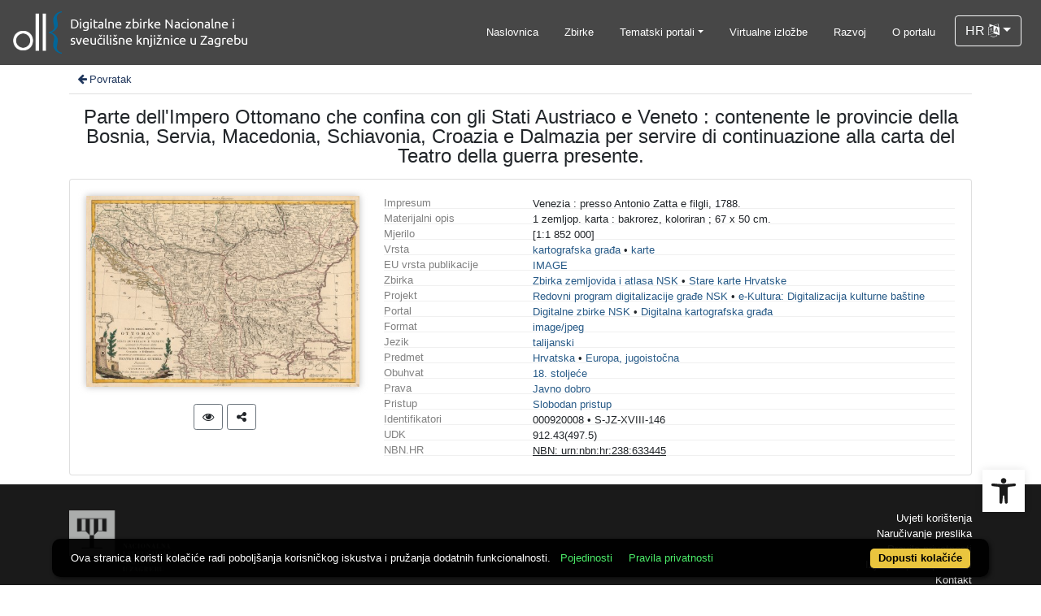

--- FILE ---
content_type: text/css
request_url: https://digitalna.nsk.hr/public/core/css/header.css?_vcore:131
body_size: 2546
content:
.indigo-navbar {
    border-bottom: 1px solid black;
    /*margin-bottom: 10px;*/
    background-color: #1f365c;
    z-index: 9999; /* dropdown fix - was behind main body content */
}

.indigo-navbar .navbar-brand {
    color: white;
}
.indigo-navbar .navbar-brand:hover  {
    color: white;
}

.indigo-navbar-text {
    align-self: center;
}
.indigo-navbar-logo+.indigo-navbar-text {
    margin-left: .4rem;
}

.navbar-light .indigo-navbar-option,
.navbar-light .indigo-navbar-nav-item .indigo-navbar-option.nav-link {
    color: white;
    font-size: 18px;
    line-height: 2;
}

.indigo-navbar-nav-item {
    margin: 0 0.5rem;
}

.indigo-navbar-nav-item.nav-image-wrap {
    display: flex;
    align-items: center;
}
.indigo-navbar-nav-item.nav-image-wrap img {
    height: 30px;
}
.indigo-navbar-nav-item.nav-image-wrap .nav-link {
    padding: 0;
}


.navbar-light .indigo-navbar-option:hover,
.navbar-light .indigo-navbar-nav-item .indigo-navbar-option.nav-link:hover
{
    color: lightgray;
}

.indigo-navbar-logo {
    color: white;
    max-height: 60px;
    min-height: 20px;
}

.indigo-navbar-option-icon {
    margin-right: 5px;
}

.indigo-navbar-option-icon:hover {
    color: lightgray;
}

.indigo-navbar-logo + .indigo-navbar-text {
    padding-left: .2rem;
}

.indigo-navbar-beta {
    position: absolute;
    bottom: -1.5rem;
    left: 1rem;
    border-radius: 0 0 .25rem .25rem;
    background-color: #1f365c;
    padding: 0 .5rem;
    display: inline-block;
    color: #fff;
    font-weight: 700;
    font-style: italic;
}
.indigo-navbar .navbar-brand {
    display: inline-flex;
    margin-right: 0;
}
.indigo-navbar-text-wrap {
    display: flex;
    align-self: center;
    padding-left: .6rem;
    white-space: normal;
    line-height: 1;
}

.indigo-navbar-text-wrap.indigo-navbar-has-subtext {
    flex-direction: column;
}

.indigo-navbar-text-wrap .indigo-navbar-text {
    font-weight: 700;
}
.indigo-navbar-text-wrap .indigo-navbar-subtext {
    font-size: 85%;
    margin-top: .4rem;
}

@media (max-width: 575.98px) {
    .indigo-navbar-text-wrap .indigo-navbar-subtext {
        max-width: 55vw;
    }
    .indigo-navbar-logo {
        display: none;
    }
}

/* header align equally left-middle-right */
.indigo-navbar-lmr {
    display: flex;
}
.indigo-navbar-lmr > .navbar-brand,
.indigo-navbar-lmr > .navbar-collapse {
    flex: 1;
    justify-content: center;
    align-items: center;
}
.indigo-navbar-lmr > .navbar-brand:first-child {
    justify-content: flex-start;
}
@media (max-width: 992px) {
    .indigo-navbar-lmr > .navbar-brand,
    .indigo-navbar-lmr > .navbar-collapse {
        flex: unset;
    }
}
